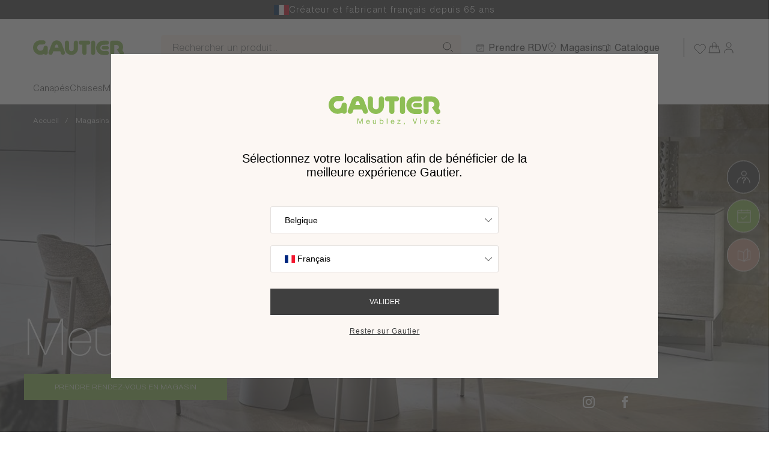

--- FILE ---
content_type: text/javascript; charset=utf-8
request_url: https://cdn.gautier.fr/build/shop/2680.ff5680fa.js
body_size: 29
content:
"use strict";(self.webpackChunk=self.webpackChunk||[]).push([[2680],{2680:function(e,n,s){s.r(n);var t=s(6599),c=s(16133);n.default=class extends t.Qr{connect(){(0,c.ej)("close_banner")&&this.element.remove()}close(e){e.preventDefault(),this.element.remove(),(0,c.d8)("close_banner",1)}}}}]);

--- FILE ---
content_type: image/svg+xml
request_url: https://cdn.gautier.fr/build/shop/images/logo-BtoB--white.db3a9693.svg
body_size: 4940
content:
<svg width="161" height="42" viewBox="0 0 161 42" fill="none" xmlns="http://www.w3.org/2000/svg">
<g clip-path="url(#clip0_21279_4258)">
<path d="M23.0616 36.344H1.69516" stroke="white" stroke-width="0.5" stroke-miterlimit="10"/>
<path d="M108.809 4.032C108.809 2.072 107.175 0.447998 105.201 0.447998C103.228 0.447998 101.593 2.072 101.593 4.032V21.728C101.593 23.688 103.228 25.312 105.201 25.312C107.175 25.312 108.809 23.688 108.809 21.728V4.032Z" fill="white"/>
<path d="M96.6886 0.447998H83.7785C81.8054 0.447998 80.1705 2.072 80.1705 4.032C80.1705 5.992 81.8054 7.616 83.7785 7.616H86.4846V21.784C86.4846 23.744 88.1195 25.368 90.0926 25.368C92.0658 25.368 93.7007 23.744 93.7007 21.784V7.616H96.6322C98.6054 7.616 100.24 5.992 100.24 4.032C100.297 2.016 98.6618 0.447998 96.6886 0.447998Z" fill="white"/>
<path d="M12.1247 0C5.8106 0.672 0.905899 5.992 0.905899 12.488C0.905899 19.432 6.54349 25.088 13.5341 25.088C15.8455 25.088 18.0442 24.528 19.9046 23.408C20.5811 24.36 21.6522 25.032 22.9489 25.032C24.922 25.032 26.5569 23.408 26.5569 21.448V12.768C26.5569 10.808 24.922 9.184 22.9489 9.184C20.9757 9.184 19.2845 10.696 19.2845 12.712C19.2845 15.736 16.7475 18.088 13.7596 18.088C10.7153 18.088 8.29115 15.68 8.29115 12.656C8.29115 9.632 10.7153 7.224 13.7596 7.224H19.1153C21.0885 7.224 22.7234 5.6 22.7234 3.64C22.7234 1.68 21.0885 0.056 19.1153 0.056L12.1247 0Z" fill="white"/>
<path d="M45.2737 12.656H42.0603H41.7221H38.5086L39.918 8.624C40.1999 7.84 40.9892 7.224 41.9476 7.224C43.0751 7.224 43.9207 8.064 44.0899 9.128L45.2737 12.656ZM55.9852 19.824L50.9677 6.552C50.855 6.16 50.6858 5.824 50.5731 5.488L50.4603 5.096V5.152C48.8818 2.128 45.7248 0 42.0603 0C38.3959 0 35.2952 2.072 33.7731 5.096V5.208C33.5476 5.712 33.3221 6.272 33.1529 6.776L28.1918 19.768C27.91 20.272 27.7972 20.832 27.7972 21.448C27.7972 23.408 29.3757 25.032 31.4053 25.032C32.9274 25.032 34.1677 24.136 34.7314 22.848C34.7878 22.736 34.8442 22.568 34.8442 22.456L36.0281 18.928H48.0362L49.2201 22.456C49.2764 22.568 49.2764 22.736 49.3328 22.848C49.8966 24.136 51.1932 25.032 52.659 25.032C54.6322 25.032 56.2671 23.464 56.2671 21.448C56.4362 20.944 56.3234 20.384 55.9852 19.824Z" fill="white"/>
<path d="M79.0429 13.9441V4.08809V3.97609C79.0429 2.01609 77.408 0.39209 75.3785 0.39209C73.349 0.39209 71.7141 2.01609 71.7141 3.97609V14.7841C71.6577 17.0241 69.8536 18.7601 67.5986 18.7601C65.3436 18.7601 63.5395 16.9681 63.4832 14.7841V3.97609C63.4832 2.01609 61.8483 0.39209 59.8187 0.39209C57.7892 0.39209 56.1543 2.01609 56.1543 3.97609V4.03209V13.9441C56.1543 20.2161 61.2845 25.3121 67.5986 25.3121C73.9691 25.3121 79.0429 20.2161 79.0429 13.9441Z" fill="white"/>
<path d="M129.556 9.91211H122.96C121.269 9.91211 119.915 11.2561 119.915 12.9361C119.915 14.6161 121.269 15.9601 122.96 15.9601H129.556C131.247 15.9601 132.6 14.6161 132.6 12.9361C132.6 11.2561 131.191 9.91211 129.556 9.91211Z" fill="white"/>
<path d="M129.161 18.2L126.23 18.256H123.185C120.197 18.256 117.773 15.96 117.773 12.936C117.773 9.968 120.197 7.56 123.185 7.56H126.23H129.161C131.134 7.56 132.769 5.992 132.769 3.976C132.769 2.016 131.134 0.447998 129.161 0.447998H122.96C116.082 0.447998 110.501 6.048 110.501 12.88C110.501 19.712 116.082 25.256 122.96 25.256H129.161C131.134 25.256 132.769 23.688 132.769 21.672C132.769 19.824 131.134 18.2 129.161 18.2Z" fill="white"/>
<path d="M158.138 20.2721C157.969 19.9921 157.8 19.7121 157.575 19.4881L155.883 17.1361C156.898 15.4561 157.405 13.5521 157.405 11.4801C157.405 5.32009 152.388 0.39209 146.187 0.39209H138.35C136.377 0.39209 134.742 2.07209 134.742 4.03209V21.7281C134.742 23.6881 136.321 25.3121 138.35 25.3121C140.324 25.3121 141.958 23.6881 141.958 21.7281V8.00809H145.961C148.16 8.00809 149.907 9.57609 149.907 11.7601C149.907 12.4321 149.738 12.9921 149.513 13.5521C148.949 14.6161 147.934 15.4001 146.75 15.6241V16.2961L151.542 23.2961C151.712 23.7441 151.993 24.1361 152.332 24.4721C153.008 25.0881 153.854 25.4801 154.869 25.4801C156.842 25.4801 158.477 23.8561 158.477 21.8961C158.589 21.2801 158.42 20.7761 158.138 20.2721Z" fill="white"/>
<path d="M33.8294 36.176C34.0549 36.232 34.2241 36.288 34.3932 36.4C35.1261 36.736 35.6335 37.352 35.8026 38.136C36.0281 39.088 35.859 39.984 35.2388 40.712C34.8442 41.216 34.3368 41.496 33.7167 41.664C33.4912 41.72 33.2093 41.776 32.9838 41.776C31.4616 41.776 29.9395 41.776 28.4173 41.776C28.3046 41.776 28.3046 41.776 28.3046 41.664C28.3046 38.08 28.3046 34.496 28.3046 30.912C28.3046 30.8 28.3046 30.8 28.4173 30.8C29.7704 30.8 31.1234 30.8 32.4764 30.8C33.1529 30.8 33.8294 30.968 34.3932 31.416C34.9006 31.808 35.2388 32.312 35.408 32.928C35.6335 33.824 35.4643 34.664 34.8442 35.448C34.6187 35.784 34.2804 36.008 33.9422 36.176C33.8858 36.176 33.8294 36.176 33.8294 36.176ZM28.7556 38.92C28.7556 39.704 28.7556 40.432 28.7556 41.216C28.7556 41.328 28.7556 41.328 28.8684 41.328C30.2214 41.328 31.5744 41.328 32.9274 41.328C33.1529 41.328 33.4348 41.328 33.6603 41.216C34.3368 41.048 34.8442 40.6 35.1825 39.984C35.408 39.48 35.5207 38.976 35.408 38.416C35.2952 37.632 34.9006 37.072 34.1677 36.736C33.6603 36.512 33.0965 36.4 32.5892 36.4C31.3489 36.4 30.1086 36.4 28.8684 36.4C28.7556 36.4 28.7556 36.4 28.7556 36.512C28.7556 37.352 28.7556 38.136 28.7556 38.92ZM28.7556 33.656C28.7556 34.44 28.7556 35.2241 28.7556 36.008C28.7556 36.0641 28.7556 36.12 28.812 36.12C30.1086 36.12 31.4616 36.12 32.7583 36.12C33.2093 36.12 33.6603 35.952 33.9986 35.672C34.5059 35.28 34.8442 34.72 34.957 34.048C35.0697 33.32 34.9006 32.648 34.3932 32.088C33.8858 31.528 33.2093 31.248 32.4764 31.248C31.2925 31.248 30.1086 31.248 28.9247 31.248C28.812 31.248 28.812 31.248 28.812 31.36C28.7556 32.088 28.7556 32.872 28.7556 33.656Z" fill="white" stroke="white" stroke-width="0.5" stroke-miterlimit="10"/>
<path d="M89.8107 40.88C89.8107 40.824 89.8107 40.768 89.8107 40.768C89.8107 37.52 89.8107 34.216 89.8107 30.968C89.8107 30.8 89.8107 30.8 89.9799 30.8C90.0362 30.8 90.149 30.8 90.2054 30.8C90.2617 30.8 90.3181 30.8 90.3181 30.912V30.968C90.3181 34.552 90.3181 38.136 90.3181 41.664C90.3181 41.832 90.3181 41.776 90.149 41.832C89.9799 41.832 89.8671 41.776 89.8107 41.664C87.443 38.36 85.0188 35.056 82.651 31.752C82.651 31.752 82.5946 31.696 82.5946 31.64C82.5946 35.056 82.5946 38.416 82.5946 41.832C82.4255 41.832 82.3127 41.832 82.1436 41.832C82.1436 41.776 82.1436 41.776 82.1436 41.72C82.1436 38.136 82.1436 34.552 82.1436 30.968C82.1436 30.856 82.1436 30.856 82.2564 30.856C82.4819 30.856 82.5946 30.912 82.7074 31.08C84.8497 34.048 86.9356 36.96 89.0779 39.9281C89.3034 40.264 89.5289 40.6 89.7544 40.88C89.7544 40.824 89.7544 40.824 89.8107 40.88Z" fill="white" stroke="white" stroke-width="0.5" stroke-miterlimit="10"/>
<path d="M98.8873 36.064C100.917 36.064 102.89 36.064 104.919 36.064C104.919 36.176 104.919 36.344 104.919 36.456L104.863 36.512H104.807C102.89 36.512 100.973 36.512 99.0564 36.512C99 36.512 98.9436 36.512 98.9436 36.512C98.9436 38.136 98.9436 39.76 98.9436 41.384C101.199 41.384 103.454 41.384 105.709 41.384C105.709 41.552 105.709 41.664 105.709 41.832C103.341 41.832 100.917 41.832 98.4926 41.832C98.4926 41.776 98.4926 41.776 98.4926 41.72C98.4926 38.136 98.4926 34.552 98.4926 30.968C98.4926 30.856 98.4926 30.856 98.6054 30.856C100.917 30.856 103.228 30.856 105.596 30.856C105.709 30.856 105.709 30.856 105.709 30.968C105.709 31.08 105.709 31.192 105.709 31.248C105.652 31.248 105.596 31.248 105.596 31.248C103.454 31.248 101.255 31.248 99.1128 31.248C98.9436 31.248 98.9436 31.248 98.9436 31.416C98.9436 32.928 98.9436 34.44 98.9436 36.008C98.8873 35.952 98.8873 36.008 98.8873 36.064Z" fill="white" stroke="white" stroke-width="0.5" stroke-miterlimit="10"/>
<path d="M126.681 39.5919C126.793 39.7599 126.906 39.9279 126.962 40.0959C127.357 40.6559 127.921 41.0479 128.597 41.2719C129.217 41.4959 129.838 41.5519 130.514 41.4959C131.078 41.4399 131.642 41.3279 132.149 41.0479C132.656 40.7119 133.051 40.2639 133.164 39.7039C133.277 39.1999 133.333 38.6959 133.107 38.1919C132.938 37.7999 132.656 37.5199 132.262 37.2959C131.811 37.0159 131.303 36.8479 130.796 36.6799C130.232 36.5679 129.669 36.3999 129.161 36.2879C128.597 36.1199 128.034 35.8959 127.526 35.5039C126.962 35.1119 126.624 34.5519 126.624 33.8239C126.568 33.0399 126.793 32.3679 127.301 31.7519C127.695 31.3039 128.203 31.0239 128.766 30.8559C129.274 30.7439 129.781 30.6879 130.289 30.7439C130.74 30.7999 131.134 30.8559 131.585 31.0239C132.431 31.3599 132.995 31.9199 133.389 32.7599C133.389 32.7599 133.389 32.7599 133.389 32.8159C133.277 32.8719 133.164 32.9279 133.107 32.9839C133.051 33.0399 133.051 32.9839 132.995 32.9279C132.882 32.7039 132.769 32.5359 132.6 32.3119C132.205 31.8079 131.698 31.4719 131.078 31.3039C130.458 31.1359 129.838 31.0799 129.218 31.1919C128.597 31.3039 128.09 31.5279 127.695 31.9759C127.357 32.3119 127.188 32.7039 127.132 33.2079C127.075 33.5439 127.075 33.8799 127.188 34.2159C127.301 34.6079 127.583 34.9439 127.921 35.2239C128.372 35.5599 128.879 35.7839 129.387 35.8959C129.838 36.0079 130.345 36.1199 130.796 36.2319C131.529 36.3999 132.262 36.6239 132.826 37.1279C133.502 37.6319 133.84 38.3039 133.784 39.1439C133.728 40.4319 132.995 41.3839 131.811 41.7759C131.134 41.9999 130.401 42.0559 129.669 41.9999C129.161 41.9439 128.654 41.8319 128.146 41.6079C127.357 41.2719 126.793 40.7119 126.399 39.9279C126.399 39.8719 126.399 39.8719 126.455 39.8159C126.511 39.6479 126.624 39.5919 126.681 39.5919Z" fill="white" stroke="white" stroke-width="0.5" stroke-miterlimit="10"/>
<path d="M58.9167 39.592C59.0295 39.76 59.1422 39.928 59.255 40.096C59.6496 40.656 60.2134 41.048 60.8899 41.272C61.51 41.496 62.1302 41.552 62.8067 41.496C63.3704 41.44 63.9342 41.328 64.4416 41.048C65.0053 40.712 65.3436 40.264 65.5127 39.648C65.6255 39.2 65.6255 38.752 65.4564 38.304C65.2872 37.856 64.949 37.52 64.5543 37.24C64.1033 36.96 63.5959 36.792 63.0886 36.624C62.5248 36.456 61.961 36.344 61.4537 36.232C60.8899 36.064 60.3261 35.84 59.8188 35.448C59.255 35.056 58.9731 34.496 58.9167 33.824C58.8604 33.096 59.0295 32.424 59.4805 31.808C59.8751 31.304 60.3261 31.024 60.9463 30.856C61.3973 30.688 61.9047 30.688 62.4121 30.688C63.1449 30.744 63.8778 30.912 64.498 31.36C64.949 31.696 65.4564 32.256 65.6255 32.76C65.5127 32.816 65.4 32.872 65.2872 32.984C65.2872 32.928 65.2308 32.872 65.2308 32.872C64.8362 32.088 64.2161 31.584 63.3704 31.304C62.7503 31.136 62.1302 31.08 61.51 31.192C60.8899 31.304 60.3825 31.528 59.9879 31.976C59.6496 32.312 59.4805 32.704 59.4241 33.152C59.3678 33.488 59.3678 33.88 59.4805 34.216C59.5933 34.608 59.8751 34.944 60.157 35.168C60.608 35.504 61.1154 35.672 61.6228 35.84C62.0738 35.952 62.5812 36.064 63.0322 36.176C63.7651 36.344 64.498 36.568 65.0617 37.072C65.5127 37.408 65.851 37.912 65.9637 38.472C66.1329 39.536 65.7946 40.656 64.7798 41.328C64.2725 41.664 63.7087 41.832 63.0886 41.888C62.5812 41.944 62.0174 41.944 61.51 41.832C60.5516 41.664 59.706 41.272 59.0859 40.544C58.9167 40.32 58.804 40.096 58.6349 39.872C58.5785 39.816 58.6349 39.816 58.6912 39.76C58.6912 39.648 58.804 39.592 58.9167 39.592Z" fill="white" stroke="white" stroke-width="0.5" stroke-miterlimit="10"/>
<path d="M119.126 32.7039C119.013 32.7599 118.901 32.8159 118.844 32.8719C118.788 32.9279 118.788 32.8719 118.732 32.8159C118.619 32.5359 118.45 32.2559 118.224 32.0319C117.83 31.6399 117.379 31.3599 116.815 31.2479C116.195 31.0799 115.575 31.0239 114.954 31.1359C114.334 31.2479 113.827 31.4719 113.376 31.9199C113.038 32.2559 112.868 32.6479 112.812 33.0959C112.756 33.4319 112.756 33.7119 112.812 34.0479C112.925 34.4959 113.207 34.8319 113.545 35.1119C113.996 35.4479 114.503 35.6719 115.011 35.7839C115.462 35.8959 115.969 36.0079 116.42 36.1199C117.153 36.2879 117.886 36.5119 118.45 37.0159C119.126 37.5199 119.408 38.1919 119.408 39.0319C119.408 40.3199 118.619 41.2719 117.435 41.6639C116.758 41.8879 116.026 41.9439 115.293 41.8879C114.785 41.8319 114.222 41.7199 113.77 41.4959C112.981 41.1599 112.417 40.5999 112.023 39.8159C112.023 39.8159 112.023 39.8159 112.023 39.7599C112.136 39.7039 112.248 39.6479 112.417 39.5919C112.53 39.7599 112.643 39.9279 112.756 40.0959C113.207 40.7119 113.827 41.1039 114.616 41.3279C115.124 41.4959 115.687 41.4959 116.251 41.4959C116.871 41.4399 117.435 41.3279 117.942 41.0479C118.45 40.7119 118.844 40.2639 118.957 39.6479C119.07 39.1999 119.07 38.6959 118.901 38.2479C118.732 37.7999 118.393 37.5199 118.055 37.2399C117.604 36.9599 117.097 36.7919 116.589 36.6239C116.026 36.5119 115.462 36.3439 114.954 36.2319C114.334 36.0639 113.771 35.8399 113.263 35.3919C112.699 34.9439 112.417 34.3839 112.417 33.7119C112.417 32.9839 112.587 32.3119 113.094 31.7519C113.489 31.3039 113.996 31.0239 114.56 30.8559C115.067 30.7439 115.575 30.6879 116.082 30.7439C116.533 30.7999 116.984 30.8559 117.379 31.0239C118.111 31.3039 118.732 31.8639 119.126 32.7039C119.126 32.7039 119.07 32.7039 119.126 32.7039Z" fill="white"/>
<path d="M119.126 32.7039C119.013 32.7599 118.901 32.8159 118.844 32.8719C118.788 32.9279 118.788 32.8719 118.732 32.8159C118.619 32.5359 118.45 32.2559 118.224 32.0319C117.83 31.6399 117.379 31.3599 116.815 31.2479C116.195 31.0799 115.575 31.0239 114.954 31.1359C114.334 31.2479 113.827 31.4719 113.376 31.9199C113.038 32.2559 112.868 32.6479 112.812 33.0959C112.756 33.4319 112.756 33.7119 112.812 34.0479C112.925 34.4959 113.207 34.8319 113.545 35.1119C113.996 35.4479 114.503 35.6719 115.011 35.7839C115.462 35.8959 115.969 36.0079 116.42 36.1199C117.153 36.2879 117.886 36.5119 118.45 37.0159C119.126 37.5199 119.408 38.1919 119.408 39.0319C119.408 40.3199 118.619 41.2719 117.435 41.6639C116.758 41.8879 116.026 41.9439 115.293 41.8879C114.785 41.8319 114.222 41.7199 113.77 41.4959C112.981 41.1599 112.417 40.5999 112.023 39.8159C112.023 39.8159 112.023 39.8159 112.023 39.7599C112.136 39.7039 112.248 39.6479 112.417 39.5919C112.53 39.7599 112.643 39.9279 112.756 40.0959C113.207 40.7119 113.827 41.1039 114.616 41.3279C115.124 41.4959 115.687 41.4959 116.251 41.4959C116.871 41.4399 117.435 41.3279 117.942 41.0479C118.45 40.7119 118.844 40.2639 118.957 39.6479C119.07 39.1999 119.07 38.6959 118.901 38.2479C118.732 37.7999 118.393 37.5199 118.055 37.2399C117.604 36.9599 117.097 36.7919 116.589 36.6239C116.026 36.5119 115.462 36.3439 114.954 36.2319C114.334 36.0639 113.771 35.8399 113.263 35.3919C112.699 34.9439 112.417 34.3839 112.417 33.7119C112.417 32.9839 112.587 32.3119 113.094 31.7519C113.489 31.3039 113.996 31.0239 114.56 30.8559C115.067 30.7439 115.575 30.6879 116.082 30.7439C116.533 30.7999 116.984 30.8559 117.379 31.0239C118.111 31.3039 118.732 31.8639 119.126 32.7039ZM119.126 32.7039C119.07 32.7039 119.126 32.7039 119.126 32.7039Z" stroke="white" stroke-width="0.5" stroke-miterlimit="10"/>
<path d="M43.5825 34.4399C43.5825 35.5599 43.5825 36.7359 43.5825 37.8559C43.5825 39.3679 44.6536 40.7679 46.1194 41.2159C47.8107 41.7759 49.6147 41.0479 50.5167 39.5359C50.7986 39.0319 50.9677 38.4719 50.9677 37.8559C50.9677 36.1759 50.9677 34.4399 50.9677 32.7599C50.9677 32.1439 50.9677 31.4719 50.9677 30.8559C50.9677 30.7439 51.0241 30.7439 51.0805 30.7439C51.1369 30.7439 51.2496 30.7439 51.306 30.7439L51.3624 30.7999V30.8559C51.3624 33.1519 51.3624 35.4479 51.3624 37.7439C51.3624 39.0319 50.855 40.1519 49.8402 40.9359C49.2201 41.4399 48.5436 41.7199 47.7543 41.8319C46.063 42.0559 44.4281 41.2159 43.6389 39.7599C43.3006 39.1439 43.1315 38.4719 43.1315 37.7999C43.1315 35.5039 43.1315 33.2079 43.1315 30.8559C43.1315 30.7439 43.1315 30.7439 43.2442 30.7439C43.3006 30.7439 43.4133 30.7439 43.4697 30.7439C43.5825 30.7439 43.5825 30.7999 43.5825 30.8559C43.5825 30.9119 43.5825 30.9119 43.5825 30.9679C43.5825 32.1439 43.5825 33.3199 43.5825 34.4399Z" fill="white" stroke="white" stroke-width="0.5" stroke-miterlimit="10"/>
<path d="M73.4053 41.776C73.4053 41.72 73.4053 41.664 73.4053 41.664C73.4053 38.08 73.4053 34.496 73.4053 30.912C73.4053 30.8 73.4053 30.8 73.5181 30.8C73.5745 30.8 73.6872 30.8 73.7436 30.8C73.8 30.8 73.8563 30.8 73.8 30.856V30.912C73.8 34.496 73.8 38.024 73.8 41.608C73.8 41.664 73.8 41.664 73.8 41.72L73.7436 41.776C73.6872 41.776 73.5181 41.776 73.4053 41.776Z" fill="white" stroke="white" stroke-width="0.5" stroke-miterlimit="10"/>
<path d="M158.477 36.344H137.167" stroke="white" stroke-width="0.5" stroke-miterlimit="10"/>
</g>
<defs>
<clipPath id="clip0_21279_4258">
<rect width="157.627" height="42" fill="white" transform="translate(0.905899)"/>
</clipPath>
</defs>
</svg>
